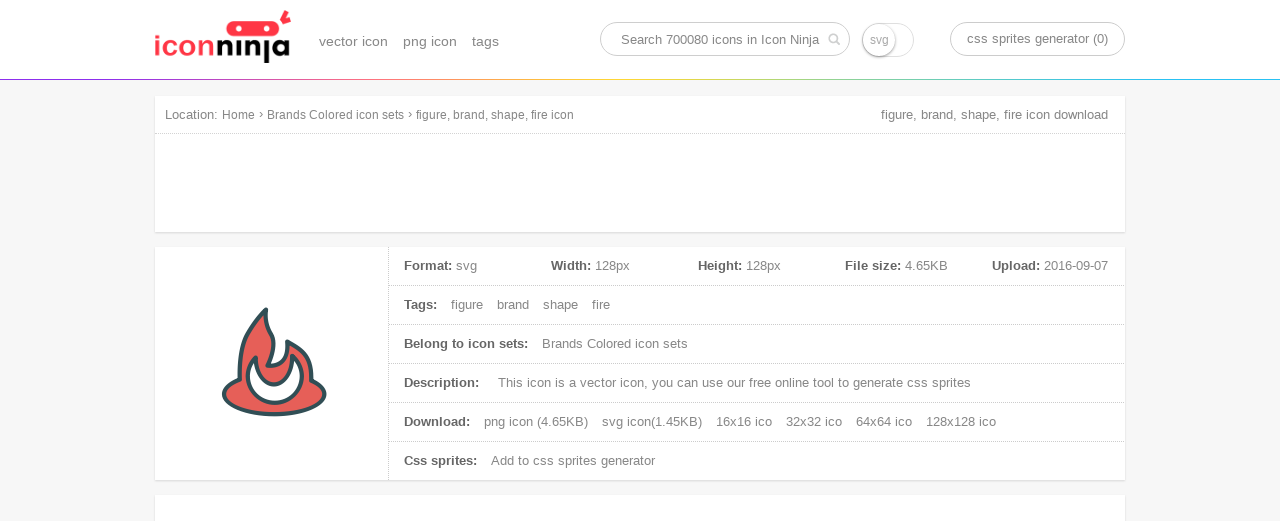

--- FILE ---
content_type: text/html; charset=UTF-8
request_url: https://www.iconninja.com/figure-brand-shape-fire-icon-4996
body_size: 8816
content:
<!doctype html>
<html lang="en">
<head>
    <meta charset="utf-8">
    <meta http-equiv="X-UA-Compatible" content="IE=edge,chrome=1" />
    <meta name="viewport" content="width=device-width, initial-scale=1.0, maximum-scale=1.0, user-scalable=0" />
    <link rel="dns-prefetch" href="https://cdnjs.cloudflare.com">
    <title>figure, brand, shape, fire icon | Brands Colored icon sets | Icon Ninja</title>
        <meta name="keywords" content="figure icon, brand icon, shape icon, fire icon, vector icon, svg icon"/>    <meta name="description" content="This icon is a vector icon, belong to Brands Colored icon sets. Its width is 128px, height is 128px, and its file size is 4.65KB, Uploaded at 2016-09-07"/>            <link rel="shortcut icon" href="https://www.iconninja.com/public/css/favicon.ico" type="image/x-icon" />
    <link href="https://www.iconninja.com/public/css/base.css?20180222" rel="stylesheet"/>
    <meta name="theme-color" content="#ffffff">
    <script data-ad-client="ca-pub-2606419576769320" async src="https://pagead2.googlesyndication.com/pagead/js/adsbygoogle.js"></script>
</head>
<body itemscope itemtype="http://schema.org/ItemPage">
    <script>
        (function(i,s,o,g,r,a,m){i['GoogleAnalyticsObject']=r;i[r]=i[r]||function(){
                (i[r].q=i[r].q||[]).push(arguments)},i[r].l=1*new Date();a=s.createElement(o),
            m=s.getElementsByTagName(o)[0];a.async=1;a.src=g;m.parentNode.insertBefore(a,m)
        })(window,document,'script','https://www.google-analytics.com/analytics.js','ga');

        ga('create', 'UA-68216682-8', 'auto');
        ga('send', 'pageview');

    </script>
    <header role="banner" itemscope itemtype="http://schema.org/WPHeader" class="header">
        <div id="logo_inner">
            <a href="https://www.iconninja.com">
                <img alt="Icon Ninja logo" src="https://www.iconninja.com/public/css/logo.png"/>
            </a>
        </div>
        <nav role="navigation" itemscope itemtype="http://schema.org/SiteNavigationElement" id="navi">
            <ul>
                <li itemprop="name">
                    <a itemprop="url" href="https://www.iconninja.com/vector-icon">vector icon</a>
                </li>
                <li itemprop="name">
                    <a itemprop="url" href="https://www.iconninja.com/png-icon">png icon</a>
                </li>
                <li itemprop="name">
                    <a itemprop="url" href="https://www.iconninja.com/tag">tags</a>
                </li>
            </ul>
        </nav>
        <div itemscope itemtype="http://schema.org/WebSite" id="search_inner">
            <link itemprop="url" href="https://www.iconninja.com"/>
            <form itemprop="potentialAction" itemscope itemtype="http://schema.org/SearchAction" id="portal_search" onsubmit="return false;">
                <meta itemprop="target" content="https://www.iconninja.com/tag/{query}"/>
                <input placeholder="Search 700080 icons in Icon Ninja" itemprop="query-input" type="text" name="query" id="search_inner_input"/>
                <input type="checkbox" name="isSvg" id="isSvg" title="only show svg icons"/>
                <input type="submit" value="" id="search_inner_sub"/>
            </form>
        </div>
        <a id="sprite" href="https://www.iconninja.com/css-sprites-generator" target="_blank">css sprites generator (0)</a>
    </header>
    <main role="main" class="group">
        <section class="shadow" id="breadcrumb">
            <span id="breadcrumb_title">Location:</span>
            <ol itemprop="breadcrumb" itemscope itemtype="http://schema.org/BreadcrumbList">
                <li itemprop="itemListElement" itemscope="" itemtype="http://schema.org/ListItem">
                    <a itemprop="item" rel="home" href="https://www.iconninja.com"><span itemprop="name">Home</span></a>
                    <meta itemprop="position" content="1">
                </li>
                 › <li itemprop="itemListElement" itemscope itemtype="http://schema.org/ListItem"><a itemprop="item" href="https://www.iconninja.com/brands-colored-icon-sets-188" ><span itemprop="name" class="overflow">Brands Colored icon sets</span></a><meta itemprop="position" content="2" /></li> › <li itemprop="itemListElement" itemscope itemtype="http://schema.org/ListItem"><a itemprop="item" href="https://www.iconninja.com/figure-brand-shape-fire-icon-4996" ><span itemprop="name" class="overflow">figure, brand, shape, fire icon</span></a><meta itemprop="position" content="3" /></li>            </ol>
            <div class="breadcrumb_ad">
                <!-- iconninja_common -->
                <ins class="adsbygoogle"
                     style="display:inline-block;width:970px;height:90px"
                     data-ad-client="ca-pub-2606419576769320"
                     data-ad-slot="7958611895"></ins>
                <script>
                    (adsbygoogle = window.adsbygoogle || []).push({});
                </script>
            </div>
        </section>
    <section id="left_part">
        <h1>figure, brand, shape, fire icon download</h1>
        <section itemscope itemprop="primaryImageOfPage" itemtype="http://schema.org/ImageObject" class="shadow wrapper detail_top">
            <div class="cover left">
                <img itemprop="url" src="https://www.iconninja.com/files/197/403/810/figure-brand-shape-fire-icon.png" alt="figure, brand, shape, fire icon" id="main_icon"/>
                <meta itemprop="name" content="figure, brand, shape, fire icon"/>
                <meta itemprop="keywords" content="figure icon, brand icon, shape icon, fire icon, vector icon, svg icon"/>
                <meta itemprop="fileFormat" content="png"/>
            </div>
            <div class="detail_top_right left">
                <ul class="icon_info">
                    <li id="icon_detail">
                        <dl>
                            <dt>Format:</dt>
                            <dd>svg</dd>
                        </dl>
                        <dl>
                            <dt>Width:</dt>
                            <dd itemprop="width">128px</dd>
                        </dl>
                        <dl>
                            <dt>Height:</dt>
                            <dd itemprop="height">128px</dd>
                        </dl>
                        <dl>
                            <dt>File size:</dt>
                            <dd itemprop="contentSize">4.65KB</dd>
                        </dl>
                        <dl>
                            <dt>Upload:</dt>
                            <dd><time itemprop="dateCreated">2016-09-07</time></dd>
                        </dl>
                    </li>
                    <li>
                        <span>Tags:</span>
                                                    <a href="https://www.iconninja.com/tag/figure-icon" rel="tag">figure</a>
                                                        <a href="https://www.iconninja.com/tag/brand-icon" rel="tag">brand</a>
                                                        <a href="https://www.iconninja.com/tag/shape-icon" rel="tag">shape</a>
                                                        <a href="https://www.iconninja.com/tag/fire-icon" rel="tag">fire</a>
                                                </li>
                    <li>
                        <span>Belong to icon sets:</span>
                        <a itemprop="isPartOf" href="https://www.iconninja.com/brands-colored-icon-sets-188">
                            Brands Colored icon sets                        </a>
                    </li>
                    <li>
                        <span>Description:</span>
                        <p itemprop="description">
                            This icon is a <em>vector icon</em>, you can use our free online tool to generate css sprites
                        </p>
                    </li>
                    <li>
                        <span>Download:</span>
                        <a download="figure, brand, shape, fire png icon" href="https://www.iconninja.com/files/197/403/810/figure-brand-shape-fire-icon.png">
                            png icon (4.65KB)
                        </a>
                                                    <a download="figure, brand, shape, fire svg icon" href="https://www.iconninja.com/files/390/648/23/figure-brand-shape-fire-icon.svg">
                                svg icon(1.45KB)
                            </a>
                                                                            <a href="https://www.iconninja.com/ico/16/figure-brand-shape-fire-4996.ico" target="_blank">16x16 ico</a>
                                                                            <a href="https://www.iconninja.com/ico/32/figure-brand-shape-fire-4996.ico" target="_blank">32x32 ico</a>
                                                                            <a href="https://www.iconninja.com/ico/64/figure-brand-shape-fire-4996.ico" target="_blank">64x64 ico</a>
                                                                            <a href="https://www.iconninja.com/ico/128/figure-brand-shape-fire-4996.ico" target="_blank">128x128 ico</a>
                                            </li>
                    <li>
                        <span>Css sprites:</span>
                        <a id="add_css_sprites">Add to css sprites generator</a>
                        <input type="hidden" value="4996"/>
                    </li>
                </ul>
            </div>
        </section>
		<br>
		<div class="shadow wrapper">
					<ins class="adsbygoogle"
						 style="display:block"
						 data-ad-format="autorelaxed"
						 data-ad-client="ca-pub-2606419576769320"
						 data-ad-slot="9583234763"></ins>
					<script>
						(adsbygoogle = window.adsbygoogle || []).push({});
					</script>
				</div>
        <section class="shadow wrapper px15">
            <header class="wrapper_header">
                <h2 class="left">Download common sizes of this icon</h2>
            </header>
            <ul class="icon_list" id="icon_resize"></ul>
            <input type="hidden" value="128" id="width"/>
            <input type="hidden" value="128" id="height"/>
            <canvas id="canvas" class="none"></canvas>
            <span class="clear"></span>
        </section>

        <section class="shadow wrapper px15" id="icons_section">
            <header class="wrapper_header">
                <h2 class="left">These icons also belongs to icon sets "Brands Colored"</h2>
            </header>
            <ul class="icon_list" id="hover">
                <li style="width:300px;height:600px;float:left;margin: 20px 11px;">
        <ins class="adsbygoogle" style="display:inline-block;width:300px;height:600px" data-ad-client="ca-pub-2606419576769320" data-ad-slot="3744226290"></ins>
        <script>(adsbygoogle = window.adsbygoogle || []).push({});</script>
						</li>                    <li class="icon_items">
                        <div class="icon_cover">
                            <ul class="pngsvg">
                                <li><a title="download png file of this icon" download="note, shape, circle, music, brand icon" href="https://www.iconninja.com/files/260/526/353/note-shape-circle-music-brand-icon.png">PNG</a></li>
                                <li><a title="download svg file of this icon" download="note, shape, circle, music, brand icon" href="https://www.iconninja.com/files/417/936/15/note-shape-circle-music-brand-icon.svg">SVG</a></li>
                            </ul>
                            <div class="add_png">
                                <span>add to css sprites</span>
                                <input type="hidden" class="icon_val" value="4950"/>
                            </div>
                            <a itemprop="relatedLink" class="add_fonts" title="note, shape, circle, music, brand" href="https://www.iconninja.com/note-shape-circle-music-brand-icon-4950">view icon detail</a>
                        </div>
                        <figure>
                            <div>
                                <img alt="note, shape, circle, music, brand icon" src="https://www.iconninja.com/files/260/526/353/note-shape-circle-music-brand-icon.png"/>
                            </div>
                            <figcaption title="note, shape, circle, music, brand icon" class="overflow">note, shape, circle, music, brand icon</figcaption>
                        </figure>
                    </li>
                                    <li class="icon_items">
                        <div class="icon_cover">
                            <ul class="pngsvg">
                                <li><a title="download png file of this icon" download="utorrent, brand, miu, torrent, software icon" href="https://www.iconninja.com/files/374/911/707/utorrent-brand-miu-torrent-software-icon.png">PNG</a></li>
                                <li><a title="download svg file of this icon" download="utorrent, brand, miu, torrent, software icon" href="https://www.iconninja.com/files/832/862/520/utorrent-brand-miu-torrent-software-icon.svg">SVG</a></li>
                            </ul>
                            <div class="add_png">
                                <span>add to css sprites</span>
                                <input type="hidden" class="icon_val" value="4951"/>
                            </div>
                            <a itemprop="relatedLink" class="add_fonts" title="utorrent, brand, miu, torrent, software" href="https://www.iconninja.com/utorrent-brand-miu-torrent-software-icon-4951">view icon detail</a>
                        </div>
                        <figure>
                            <div>
                                <img alt="utorrent, brand, miu, torrent, software icon" src="https://www.iconninja.com/files/374/911/707/utorrent-brand-miu-torrent-software-icon.png"/>
                            </div>
                            <figcaption title="utorrent, brand, miu, torrent, software icon" class="overflow">utorrent, brand, miu, torrent, software icon</figcaption>
                        </figure>
                    </li>
                                    <li class="icon_items">
                        <div class="icon_cover">
                            <ul class="pngsvg">
                                <li><a title="download png file of this icon" download="plant, brand, leaf, nature, forest icon" href="https://www.iconninja.com/files/710/225/90/plant-brand-leaf-nature-forest-icon.png">PNG</a></li>
                                <li><a title="download svg file of this icon" download="plant, brand, leaf, nature, forest icon" href="https://www.iconninja.com/files/191/429/306/plant-brand-leaf-nature-forest-icon.svg">SVG</a></li>
                            </ul>
                            <div class="add_png">
                                <span>add to css sprites</span>
                                <input type="hidden" class="icon_val" value="4952"/>
                            </div>
                            <a itemprop="relatedLink" class="add_fonts" title="plant, brand, leaf, nature, forest" href="https://www.iconninja.com/plant-brand-leaf-nature-forest-icon-4952">view icon detail</a>
                        </div>
                        <figure>
                            <div>
                                <img alt="plant, brand, leaf, nature, forest icon" src="https://www.iconninja.com/files/710/225/90/plant-brand-leaf-nature-forest-icon.png"/>
                            </div>
                            <figcaption title="plant, brand, leaf, nature, forest icon" class="overflow">plant, brand, leaf, nature, forest icon</figcaption>
                        </figure>
                    </li>
                                    <li class="icon_items">
                        <div class="icon_cover">
                            <ul class="pngsvg">
                                <li><a title="download png file of this icon" download="windows, shape, square, brand icon" href="https://www.iconninja.com/files/500/265/188/windows-shape-square-brand-icon.png">PNG</a></li>
                                <li><a title="download svg file of this icon" download="windows, shape, square, brand icon" href="https://www.iconninja.com/files/64/543/816/windows-shape-square-brand-icon.svg">SVG</a></li>
                            </ul>
                            <div class="add_png">
                                <span>add to css sprites</span>
                                <input type="hidden" class="icon_val" value="4953"/>
                            </div>
                            <a itemprop="relatedLink" class="add_fonts" title="windows, shape, square, brand" href="https://www.iconninja.com/windows-shape-square-brand-icon-4953">view icon detail</a>
                        </div>
                        <figure>
                            <div>
                                <img alt="windows, shape, square, brand icon" src="https://www.iconninja.com/files/500/265/188/windows-shape-square-brand-icon.png"/>
                            </div>
                            <figcaption title="windows, shape, square, brand icon" class="overflow">windows, shape, square, brand icon</figcaption>
                        </figure>
                    </li>
                                    <li class="icon_items">
                        <div class="icon_cover">
                            <ul class="pngsvg">
                                <li><a title="download png file of this icon" download="media, triangle, play, shape icon" href="https://www.iconninja.com/files/922/432/981/media-triangle-play-shape-icon.png">PNG</a></li>
                                <li><a title="download svg file of this icon" download="media, triangle, play, shape icon" href="https://www.iconninja.com/files/494/108/882/media-triangle-play-shape-icon.svg">SVG</a></li>
                            </ul>
                            <div class="add_png">
                                <span>add to css sprites</span>
                                <input type="hidden" class="icon_val" value="4954"/>
                            </div>
                            <a itemprop="relatedLink" class="add_fonts" title="media, triangle, play, shape" href="https://www.iconninja.com/media-triangle-play-shape-icon-4954">view icon detail</a>
                        </div>
                        <figure>
                            <div>
                                <img alt="media, triangle, play, shape icon" src="https://www.iconninja.com/files/922/432/981/media-triangle-play-shape-icon.png"/>
                            </div>
                            <figcaption title="media, triangle, play, shape icon" class="overflow">media, triangle, play, shape icon</figcaption>
                        </figure>
                    </li>
                                    <li class="icon_items">
                        <div class="icon_cover">
                            <ul class="pngsvg">
                                <li><a title="download png file of this icon" download="tree, forest, nature, brand icon" href="https://www.iconninja.com/files/724/944/930/tree-forest-nature-brand-icon.png">PNG</a></li>
                                <li><a title="download svg file of this icon" download="tree, forest, nature, brand icon" href="https://www.iconninja.com/files/508/785/170/tree-forest-nature-brand-icon.svg">SVG</a></li>
                            </ul>
                            <div class="add_png">
                                <span>add to css sprites</span>
                                <input type="hidden" class="icon_val" value="4955"/>
                            </div>
                            <a itemprop="relatedLink" class="add_fonts" title="tree, forest, nature, brand" href="https://www.iconninja.com/tree-forest-nature-brand-icon-4955">view icon detail</a>
                        </div>
                        <figure>
                            <div>
                                <img alt="tree, forest, nature, brand icon" src="https://www.iconninja.com/files/724/944/930/tree-forest-nature-brand-icon.png"/>
                            </div>
                            <figcaption title="tree, forest, nature, brand icon" class="overflow">tree, forest, nature, brand icon</figcaption>
                        </figure>
                    </li>
                                    <li class="icon_items">
                        <div class="icon_cover">
                            <ul class="pngsvg">
                                <li><a title="download png file of this icon" download="shape, circles, connect, network icon" href="https://www.iconninja.com/files/826/229/193/shape-circles-connect-network-icon.png">PNG</a></li>
                                <li><a title="download svg file of this icon" download="shape, circles, connect, network icon" href="https://www.iconninja.com/files/1023/166/372/shape-circles-connect-network-icon.svg">SVG</a></li>
                            </ul>
                            <div class="add_png">
                                <span>add to css sprites</span>
                                <input type="hidden" class="icon_val" value="4956"/>
                            </div>
                            <a itemprop="relatedLink" class="add_fonts" title="shape, circles, connect, network" href="https://www.iconninja.com/shape-circles-connect-network-icon-4956">view icon detail</a>
                        </div>
                        <figure>
                            <div>
                                <img alt="shape, circles, connect, network icon" src="https://www.iconninja.com/files/826/229/193/shape-circles-connect-network-icon.png"/>
                            </div>
                            <figcaption title="shape, circles, connect, network icon" class="overflow">shape, circles, connect, network icon</figcaption>
                        </figure>
                    </li>
                                    <li class="icon_items">
                        <div class="icon_cover">
                            <ul class="pngsvg">
                                <li><a title="download png file of this icon" download="social, play, media, youtube, video icon" href="https://www.iconninja.com/files/776/961/108/social-play-media-youtube-video-icon.png">PNG</a></li>
                                <li><a title="download svg file of this icon" download="social, play, media, youtube, video icon" href="https://www.iconninja.com/files/868/246/482/social-play-media-youtube-video-icon.svg">SVG</a></li>
                            </ul>
                            <div class="add_png">
                                <span>add to css sprites</span>
                                <input type="hidden" class="icon_val" value="4957"/>
                            </div>
                            <a itemprop="relatedLink" class="add_fonts" title="social, play, media, youtube, video" href="https://www.iconninja.com/social-play-media-youtube-video-icon-4957">view icon detail</a>
                        </div>
                        <figure>
                            <div>
                                <img alt="social, play, media, youtube, video icon" src="https://www.iconninja.com/files/776/961/108/social-play-media-youtube-video-icon.png"/>
                            </div>
                            <figcaption title="social, play, media, youtube, video icon" class="overflow">social, play, media, youtube, video icon</figcaption>
                        </figure>
                    </li>
                                    <li class="icon_items">
                        <div class="icon_cover">
                            <ul class="pngsvg">
                                <li><a title="download png file of this icon" download="letter, brand, l, single icon" href="https://www.iconninja.com/files/851/80/871/letter-brand-l-single-icon.png">PNG</a></li>
                                <li><a title="download svg file of this icon" download="letter, brand, l, single icon" href="https://www.iconninja.com/files/178/807/796/letter-brand-l-single-icon.svg">SVG</a></li>
                            </ul>
                            <div class="add_png">
                                <span>add to css sprites</span>
                                <input type="hidden" class="icon_val" value="4958"/>
                            </div>
                            <a itemprop="relatedLink" class="add_fonts" title="letter, brand, l, single" href="https://www.iconninja.com/letter-brand-l-single-icon-4958">view icon detail</a>
                        </div>
                        <figure>
                            <div>
                                <img alt="letter, brand, l, single icon" src="https://www.iconninja.com/files/851/80/871/letter-brand-l-single-icon.png"/>
                            </div>
                            <figcaption title="letter, brand, l, single icon" class="overflow">letter, brand, l, single icon</figcaption>
                        </figure>
                    </li>
                                    <li class="icon_items">
                        <div class="icon_cover">
                            <ul class="pngsvg">
                                <li><a title="download png file of this icon" download="software, windows, os, desktop icon" href="https://www.iconninja.com/files/96/803/623/software-windows-os-desktop-icon.png">PNG</a></li>
                                <li><a title="download svg file of this icon" download="software, windows, os, desktop icon" href="https://www.iconninja.com/files/260/577/82/software-windows-os-desktop-icon.svg">SVG</a></li>
                            </ul>
                            <div class="add_png">
                                <span>add to css sprites</span>
                                <input type="hidden" class="icon_val" value="4959"/>
                            </div>
                            <a itemprop="relatedLink" class="add_fonts" title="software, windows, os, desktop" href="https://www.iconninja.com/software-windows-os-desktop-icon-4959">view icon detail</a>
                        </div>
                        <figure>
                            <div>
                                <img alt="software, windows, os, desktop icon" src="https://www.iconninja.com/files/96/803/623/software-windows-os-desktop-icon.png"/>
                            </div>
                            <figcaption title="software, windows, os, desktop icon" class="overflow">software, windows, os, desktop icon</figcaption>
                        </figure>
                    </li>
                                    <li class="icon_items">
                        <div class="icon_cover">
                            <ul class="pngsvg">
                                <li><a title="download png file of this icon" download="diamond, brand, jewel, stone, precious icon" href="https://www.iconninja.com/files/496/817/255/diamond-brand-jewel-stone-precious-icon.png">PNG</a></li>
                                <li><a title="download svg file of this icon" download="diamond, brand, jewel, stone, precious icon" href="https://www.iconninja.com/files/844/312/884/diamond-brand-jewel-stone-precious-icon.svg">SVG</a></li>
                            </ul>
                            <div class="add_png">
                                <span>add to css sprites</span>
                                <input type="hidden" class="icon_val" value="4960"/>
                            </div>
                            <a itemprop="relatedLink" class="add_fonts" title="diamond, brand, jewel, stone, precious" href="https://www.iconninja.com/diamond-brand-jewel-stone-precious-icon-4960">view icon detail</a>
                        </div>
                        <figure>
                            <div>
                                <img alt="diamond, brand, jewel, stone, precious icon" src="https://www.iconninja.com/files/496/817/255/diamond-brand-jewel-stone-precious-icon.png"/>
                            </div>
                            <figcaption title="diamond, brand, jewel, stone, precious icon" class="overflow">diamond, brand, jewel, stone, precious icon</figcaption>
                        </figure>
                    </li>
                                    <li class="icon_items">
                        <div class="icon_cover">
                            <ul class="pngsvg">
                                <li><a title="download png file of this icon" download="media, facebook, letter, f, social icon" href="https://www.iconninja.com/files/72/764/64/media-facebook-letter-f-social-icon.png">PNG</a></li>
                                <li><a title="download svg file of this icon" download="media, facebook, letter, f, social icon" href="https://www.iconninja.com/files/396/944/11/media-facebook-letter-f-social-icon.svg">SVG</a></li>
                            </ul>
                            <div class="add_png">
                                <span>add to css sprites</span>
                                <input type="hidden" class="icon_val" value="4961"/>
                            </div>
                            <a itemprop="relatedLink" class="add_fonts" title="media, facebook, letter, f, social" href="https://www.iconninja.com/media-facebook-letter-f-social-icon-4961">view icon detail</a>
                        </div>
                        <figure>
                            <div>
                                <img alt="media, facebook, letter, f, social icon" src="https://www.iconninja.com/files/72/764/64/media-facebook-letter-f-social-icon.png"/>
                            </div>
                            <figcaption title="media, facebook, letter, f, social icon" class="overflow">media, facebook, letter, f, social icon</figcaption>
                        </figure>
                    </li>
                                    <li class="icon_items">
                        <div class="icon_cover">
                            <ul class="pngsvg">
                                <li><a title="download png file of this icon" download="p, paypal, letter, brand icon" href="https://www.iconninja.com/files/768/331/704/p-paypal-letter-brand-icon.png">PNG</a></li>
                                <li><a title="download svg file of this icon" download="p, paypal, letter, brand icon" href="https://www.iconninja.com/files/888/318/527/p-paypal-letter-brand-icon.svg">SVG</a></li>
                            </ul>
                            <div class="add_png">
                                <span>add to css sprites</span>
                                <input type="hidden" class="icon_val" value="4962"/>
                            </div>
                            <a itemprop="relatedLink" class="add_fonts" title="p, paypal, letter, brand" href="https://www.iconninja.com/p-paypal-letter-brand-icon-4962">view icon detail</a>
                        </div>
                        <figure>
                            <div>
                                <img alt="p, paypal, letter, brand icon" src="https://www.iconninja.com/files/768/331/704/p-paypal-letter-brand-icon.png"/>
                            </div>
                            <figcaption title="p, paypal, letter, brand icon" class="overflow">p, paypal, letter, brand icon</figcaption>
                        </figure>
                    </li>
                                    <li class="icon_items">
                        <div class="icon_cover">
                            <ul class="pngsvg">
                                <li><a title="download png file of this icon" download="media, twitter, social, animal, bird icon" href="https://www.iconninja.com/files/957/508/983/media-twitter-social-animal-bird-icon.png">PNG</a></li>
                                <li><a title="download svg file of this icon" download="media, twitter, social, animal, bird icon" href="https://www.iconninja.com/files/267/683/832/media-twitter-social-animal-bird-icon.svg">SVG</a></li>
                            </ul>
                            <div class="add_png">
                                <span>add to css sprites</span>
                                <input type="hidden" class="icon_val" value="4963"/>
                            </div>
                            <a itemprop="relatedLink" class="add_fonts" title="media, twitter, social, animal, bird" href="https://www.iconninja.com/media-twitter-social-animal-bird-icon-4963">view icon detail</a>
                        </div>
                        <figure>
                            <div>
                                <img alt="media, twitter, social, animal, bird icon" src="https://www.iconninja.com/files/957/508/983/media-twitter-social-animal-bird-icon.png"/>
                            </div>
                            <figcaption title="media, twitter, social, animal, bird icon" class="overflow">media, twitter, social, animal, bird icon</figcaption>
                        </figure>
                    </li>
                                    <li class="icon_items">
                        <div class="icon_cover">
                            <ul class="pngsvg">
                                <li><a title="download png file of this icon" download="figure, engine, steam, brand icon" href="https://www.iconninja.com/files/392/695/829/figure-engine-steam-brand-icon.png">PNG</a></li>
                                <li><a title="download svg file of this icon" download="figure, engine, steam, brand icon" href="https://www.iconninja.com/files/867/249/151/figure-engine-steam-brand-icon.svg">SVG</a></li>
                            </ul>
                            <div class="add_png">
                                <span>add to css sprites</span>
                                <input type="hidden" class="icon_val" value="4964"/>
                            </div>
                            <a itemprop="relatedLink" class="add_fonts" title="figure, engine, steam, brand" href="https://www.iconninja.com/figure-engine-steam-brand-icon-4964">view icon detail</a>
                        </div>
                        <figure>
                            <div>
                                <img alt="figure, engine, steam, brand icon" src="https://www.iconninja.com/files/392/695/829/figure-engine-steam-brand-icon.png"/>
                            </div>
                            <figcaption title="figure, engine, steam, brand icon" class="overflow">figure, engine, steam, brand icon</figcaption>
                        </figure>
                    </li>
                                    <li class="icon_items">
                        <div class="icon_cover">
                            <ul class="pngsvg">
                                <li><a title="download png file of this icon" download="shape, whatsapp, phone, circle, brand icon" href="https://www.iconninja.com/files/79/849/170/shape-whatsapp-phone-circle-brand-icon.png">PNG</a></li>
                                <li><a title="download svg file of this icon" download="shape, whatsapp, phone, circle, brand icon" href="https://www.iconninja.com/files/227/34/327/shape-whatsapp-phone-circle-brand-icon.svg">SVG</a></li>
                            </ul>
                            <div class="add_png">
                                <span>add to css sprites</span>
                                <input type="hidden" class="icon_val" value="4965"/>
                            </div>
                            <a itemprop="relatedLink" class="add_fonts" title="shape, whatsapp, phone, circle, brand" href="https://www.iconninja.com/shape-whatsapp-phone-circle-brand-icon-4965">view icon detail</a>
                        </div>
                        <figure>
                            <div>
                                <img alt="shape, whatsapp, phone, circle, brand icon" src="https://www.iconninja.com/files/79/849/170/shape-whatsapp-phone-circle-brand-icon.png"/>
                            </div>
                            <figcaption title="shape, whatsapp, phone, circle, brand icon" class="overflow">shape, whatsapp, phone, circle, brand icon</figcaption>
                        </figure>
                    </li>
                                    <li class="icon_items">
                        <div class="icon_cover">
                            <ul class="pngsvg">
                                <li><a title="download png file of this icon" download="triangle, shape, arrow, polygon icon" href="https://www.iconninja.com/files/826/667/817/triangle-shape-arrow-polygon-icon.png">PNG</a></li>
                                <li><a title="download svg file of this icon" download="triangle, shape, arrow, polygon icon" href="https://www.iconninja.com/files/406/917/213/triangle-shape-arrow-polygon-icon.svg">SVG</a></li>
                            </ul>
                            <div class="add_png">
                                <span>add to css sprites</span>
                                <input type="hidden" class="icon_val" value="4966"/>
                            </div>
                            <a itemprop="relatedLink" class="add_fonts" title="triangle, shape, arrow, polygon" href="https://www.iconninja.com/triangle-shape-arrow-polygon-icon-4966">view icon detail</a>
                        </div>
                        <figure>
                            <div>
                                <img alt="triangle, shape, arrow, polygon icon" src="https://www.iconninja.com/files/826/667/817/triangle-shape-arrow-polygon-icon.png"/>
                            </div>
                            <figcaption title="triangle, shape, arrow, polygon icon" class="overflow">triangle, shape, arrow, polygon icon</figcaption>
                        </figure>
                    </li>
                                    <li class="icon_items">
                        <div class="icon_cover">
                            <ul class="pngsvg">
                                <li><a title="download png file of this icon" download="shape, brand, circle, triangle icon" href="https://www.iconninja.com/files/798/386/453/shape-brand-circle-triangle-icon.png">PNG</a></li>
                                <li><a title="download svg file of this icon" download="shape, brand, circle, triangle icon" href="https://www.iconninja.com/files/724/369/183/shape-brand-circle-triangle-icon.svg">SVG</a></li>
                            </ul>
                            <div class="add_png">
                                <span>add to css sprites</span>
                                <input type="hidden" class="icon_val" value="4967"/>
                            </div>
                            <a itemprop="relatedLink" class="add_fonts" title="shape, brand, circle, triangle" href="https://www.iconninja.com/shape-brand-circle-triangle-icon-4967">view icon detail</a>
                        </div>
                        <figure>
                            <div>
                                <img alt="shape, brand, circle, triangle icon" src="https://www.iconninja.com/files/798/386/453/shape-brand-circle-triangle-icon.png"/>
                            </div>
                            <figcaption title="shape, brand, circle, triangle icon" class="overflow">shape, brand, circle, triangle icon</figcaption>
                        </figure>
                    </li>
                                    <li class="icon_items">
                        <div class="icon_cover">
                            <ul class="pngsvg">
                                <li><a title="download png file of this icon" download="social, photo, camera, media, instagram icon" href="https://www.iconninja.com/files/731/42/352/social-photo-camera-media-instagram-icon.png">PNG</a></li>
                                <li><a title="download svg file of this icon" download="social, photo, camera, media, instagram icon" href="https://www.iconninja.com/files/890/192/940/social-photo-camera-media-instagram-icon.svg">SVG</a></li>
                            </ul>
                            <div class="add_png">
                                <span>add to css sprites</span>
                                <input type="hidden" class="icon_val" value="4968"/>
                            </div>
                            <a itemprop="relatedLink" class="add_fonts" title="social, photo, camera, media, instagram" href="https://www.iconninja.com/social-photo-camera-media-instagram-icon-4968">view icon detail</a>
                        </div>
                        <figure>
                            <div>
                                <img alt="social, photo, camera, media, instagram icon" src="https://www.iconninja.com/files/731/42/352/social-photo-camera-media-instagram-icon.png"/>
                            </div>
                            <figcaption title="social, photo, camera, media, instagram icon" class="overflow">social, photo, camera, media, instagram icon</figcaption>
                        </figure>
                    </li>
                                    <li class="icon_items">
                        <div class="icon_cover">
                            <ul class="pngsvg">
                                <li><a title="download png file of this icon" download="paper, book, shape, brand icon" href="https://www.iconninja.com/files/590/770/425/paper-book-shape-brand-icon.png">PNG</a></li>
                                <li><a title="download svg file of this icon" download="paper, book, shape, brand icon" href="https://www.iconninja.com/files/86/605/245/paper-book-shape-brand-icon.svg">SVG</a></li>
                            </ul>
                            <div class="add_png">
                                <span>add to css sprites</span>
                                <input type="hidden" class="icon_val" value="4969"/>
                            </div>
                            <a itemprop="relatedLink" class="add_fonts" title="paper, book, shape, brand" href="https://www.iconninja.com/paper-book-shape-brand-icon-4969">view icon detail</a>
                        </div>
                        <figure>
                            <div>
                                <img alt="paper, book, shape, brand icon" src="https://www.iconninja.com/files/590/770/425/paper-book-shape-brand-icon.png"/>
                            </div>
                            <figcaption title="paper, book, shape, brand icon" class="overflow">paper, book, shape, brand icon</figcaption>
                        </figure>
                    </li>
                                    <li class="icon_items">
                        <div class="icon_cover">
                            <ul class="pngsvg">
                                <li><a title="download png file of this icon" download="phone, brand, bubble, viber icon" href="https://www.iconninja.com/files/311/967/709/phone-brand-bubble-viber-icon.png">PNG</a></li>
                                <li><a title="download svg file of this icon" download="phone, brand, bubble, viber icon" href="https://www.iconninja.com/files/41/745/205/phone-brand-bubble-viber-icon.svg">SVG</a></li>
                            </ul>
                            <div class="add_png">
                                <span>add to css sprites</span>
                                <input type="hidden" class="icon_val" value="4970"/>
                            </div>
                            <a itemprop="relatedLink" class="add_fonts" title="phone, brand, bubble, viber" href="https://www.iconninja.com/phone-brand-bubble-viber-icon-4970">view icon detail</a>
                        </div>
                        <figure>
                            <div>
                                <img alt="phone, brand, bubble, viber icon" src="https://www.iconninja.com/files/311/967/709/phone-brand-bubble-viber-icon.png"/>
                            </div>
                            <figcaption title="phone, brand, bubble, viber icon" class="overflow">phone, brand, bubble, viber icon</figcaption>
                        </figure>
                    </li>
                                    <li class="icon_items">
                        <div class="icon_cover">
                            <ul class="pngsvg">
                                <li><a title="download png file of this icon" download="brand, square, star, banner icon" href="https://www.iconninja.com/files/540/795/796/brand-square-star-banner-icon.png">PNG</a></li>
                                <li><a title="download svg file of this icon" download="brand, square, star, banner icon" href="https://www.iconninja.com/files/684/750/459/brand-square-star-banner-icon.svg">SVG</a></li>
                            </ul>
                            <div class="add_png">
                                <span>add to css sprites</span>
                                <input type="hidden" class="icon_val" value="4971"/>
                            </div>
                            <a itemprop="relatedLink" class="add_fonts" title="brand, square, star, banner" href="https://www.iconninja.com/brand-square-star-banner-icon-4971">view icon detail</a>
                        </div>
                        <figure>
                            <div>
                                <img alt="brand, square, star, banner icon" src="https://www.iconninja.com/files/540/795/796/brand-square-star-banner-icon.png"/>
                            </div>
                            <figcaption title="brand, square, star, banner icon" class="overflow">brand, square, star, banner icon</figcaption>
                        </figure>
                    </li>
                                    <li class="icon_items">
                        <div class="icon_cover">
                            <ul class="pngsvg">
                                <li><a title="download png file of this icon" download="graph, signal, stick, brand icon" href="https://www.iconninja.com/files/440/840/885/graph-signal-stick-brand-icon.png">PNG</a></li>
                                <li><a title="download svg file of this icon" download="graph, signal, stick, brand icon" href="https://www.iconninja.com/files/195/391/764/graph-signal-stick-brand-icon.svg">SVG</a></li>
                            </ul>
                            <div class="add_png">
                                <span>add to css sprites</span>
                                <input type="hidden" class="icon_val" value="4972"/>
                            </div>
                            <a itemprop="relatedLink" class="add_fonts" title="graph, signal, stick, brand" href="https://www.iconninja.com/graph-signal-stick-brand-icon-4972">view icon detail</a>
                        </div>
                        <figure>
                            <div>
                                <img alt="graph, signal, stick, brand icon" src="https://www.iconninja.com/files/440/840/885/graph-signal-stick-brand-icon.png"/>
                            </div>
                            <figcaption title="graph, signal, stick, brand icon" class="overflow">graph, signal, stick, brand icon</figcaption>
                        </figure>
                    </li>
                                    <li class="icon_items">
                        <div class="icon_cover">
                            <ul class="pngsvg">
                                <li><a title="download png file of this icon" download="figure, android, robot, brand, avatar icon" href="https://www.iconninja.com/files/199/949/216/figure-android-robot-brand-avatar-icon.png">PNG</a></li>
                                <li><a title="download svg file of this icon" download="figure, android, robot, brand, avatar icon" href="https://www.iconninja.com/files/476/470/327/figure-android-robot-brand-avatar-icon.svg">SVG</a></li>
                            </ul>
                            <div class="add_png">
                                <span>add to css sprites</span>
                                <input type="hidden" class="icon_val" value="4973"/>
                            </div>
                            <a itemprop="relatedLink" class="add_fonts" title="figure, android, robot, brand, avatar" href="https://www.iconninja.com/figure-android-robot-brand-avatar-icon-4973">view icon detail</a>
                        </div>
                        <figure>
                            <div>
                                <img alt="figure, android, robot, brand, avatar icon" src="https://www.iconninja.com/files/199/949/216/figure-android-robot-brand-avatar-icon.png"/>
                            </div>
                            <figcaption title="figure, android, robot, brand, avatar icon" class="overflow">figure, android, robot, brand, avatar icon</figcaption>
                        </figure>
                    </li>
                                    <li class="icon_items">
                        <div class="icon_cover">
                            <ul class="pngsvg">
                                <li><a title="download png file of this icon" download="brand, social, media, single, letter, q icon" href="https://www.iconninja.com/files/234/140/59/brand-social-media-single-letter-q-icon.png">PNG</a></li>
                                <li><a title="download svg file of this icon" download="brand, social, media, single, letter, q icon" href="https://www.iconninja.com/files/697/953/285/brand-social-media-single-letter-q-icon.svg">SVG</a></li>
                            </ul>
                            <div class="add_png">
                                <span>add to css sprites</span>
                                <input type="hidden" class="icon_val" value="4974"/>
                            </div>
                            <a itemprop="relatedLink" class="add_fonts" title="brand, social, media, single, letter, q" href="https://www.iconninja.com/brand-social-media-single-letter-q-icon-4974">view icon detail</a>
                        </div>
                        <figure>
                            <div>
                                <img alt="brand, social, media, single, letter, q icon" src="https://www.iconninja.com/files/234/140/59/brand-social-media-single-letter-q-icon.png"/>
                            </div>
                            <figcaption title="brand, social, media, single, letter, q icon" class="overflow">brand, social, media, single, letter, q icon</figcaption>
                        </figure>
                    </li>
                                    <li class="icon_items">
                        <div class="icon_cover">
                            <ul class="pngsvg">
                                <li><a title="download png file of this icon" download="brand, connect, square, shape icon" href="https://www.iconninja.com/files/801/987/711/brand-connect-square-shape-icon.png">PNG</a></li>
                                <li><a title="download svg file of this icon" download="brand, connect, square, shape icon" href="https://www.iconninja.com/files/468/813/216/brand-connect-square-shape-icon.svg">SVG</a></li>
                            </ul>
                            <div class="add_png">
                                <span>add to css sprites</span>
                                <input type="hidden" class="icon_val" value="4975"/>
                            </div>
                            <a itemprop="relatedLink" class="add_fonts" title="brand, connect, square, shape" href="https://www.iconninja.com/brand-connect-square-shape-icon-4975">view icon detail</a>
                        </div>
                        <figure>
                            <div>
                                <img alt="brand, connect, square, shape icon" src="https://www.iconninja.com/files/801/987/711/brand-connect-square-shape-icon.png"/>
                            </div>
                            <figcaption title="brand, connect, square, shape icon" class="overflow">brand, connect, square, shape icon</figcaption>
                        </figure>
                    </li>
                                    <li class="icon_items">
                        <div class="icon_cover">
                            <ul class="pngsvg">
                                <li><a title="download png file of this icon" download="shape, figure, brand, arrow icon" href="https://www.iconninja.com/files/559/1002/495/shape-figure-brand-arrow-icon.png">PNG</a></li>
                                <li><a title="download svg file of this icon" download="shape, figure, brand, arrow icon" href="https://www.iconninja.com/files/72/249/114/shape-figure-brand-arrow-icon.svg">SVG</a></li>
                            </ul>
                            <div class="add_png">
                                <span>add to css sprites</span>
                                <input type="hidden" class="icon_val" value="4976"/>
                            </div>
                            <a itemprop="relatedLink" class="add_fonts" title="shape, figure, brand, arrow" href="https://www.iconninja.com/shape-figure-brand-arrow-icon-4976">view icon detail</a>
                        </div>
                        <figure>
                            <div>
                                <img alt="shape, figure, brand, arrow icon" src="https://www.iconninja.com/files/559/1002/495/shape-figure-brand-arrow-icon.png"/>
                            </div>
                            <figcaption title="shape, figure, brand, arrow icon" class="overflow">shape, figure, brand, arrow icon</figcaption>
                        </figure>
                    </li>
                                    <li class="icon_items">
                        <div class="icon_cover">
                            <ul class="pngsvg">
                                <li><a title="download png file of this icon" download="social, letter, t, twitter, media icon" href="https://www.iconninja.com/files/823/872/41/social-letter-t-twitter-media-icon.png">PNG</a></li>
                                <li><a title="download svg file of this icon" download="social, letter, t, twitter, media icon" href="https://www.iconninja.com/files/706/517/281/social-letter-t-twitter-media-icon.svg">SVG</a></li>
                            </ul>
                            <div class="add_png">
                                <span>add to css sprites</span>
                                <input type="hidden" class="icon_val" value="4977"/>
                            </div>
                            <a itemprop="relatedLink" class="add_fonts" title="social, letter, t, twitter, media" href="https://www.iconninja.com/social-letter-t-twitter-media-icon-4977">view icon detail</a>
                        </div>
                        <figure>
                            <div>
                                <img alt="social, letter, t, twitter, media icon" src="https://www.iconninja.com/files/823/872/41/social-letter-t-twitter-media-icon.png"/>
                            </div>
                            <figcaption title="social, letter, t, twitter, media icon" class="overflow">social, letter, t, twitter, media icon</figcaption>
                        </figure>
                    </li>
                                    <li class="icon_items">
                        <div class="icon_cover">
                            <ul class="pngsvg">
                                <li><a title="download png file of this icon" download="avatar, finder, mac, face, os icon" href="https://www.iconninja.com/files/768/748/36/avatar-finder-mac-face-os-icon.png">PNG</a></li>
                                <li><a title="download svg file of this icon" download="avatar, finder, mac, face, os icon" href="https://www.iconninja.com/files/5/682/352/avatar-finder-mac-face-os-icon.svg">SVG</a></li>
                            </ul>
                            <div class="add_png">
                                <span>add to css sprites</span>
                                <input type="hidden" class="icon_val" value="4978"/>
                            </div>
                            <a itemprop="relatedLink" class="add_fonts" title="avatar, finder, mac, face, os" href="https://www.iconninja.com/avatar-finder-mac-face-os-icon-4978">view icon detail</a>
                        </div>
                        <figure>
                            <div>
                                <img alt="avatar, finder, mac, face, os icon" src="https://www.iconninja.com/files/768/748/36/avatar-finder-mac-face-os-icon.png"/>
                            </div>
                            <figcaption title="avatar, finder, mac, face, os icon" class="overflow">avatar, finder, mac, face, os icon</figcaption>
                        </figure>
                    </li>
                                <li class="icon_items">
                    <a href="https://www.iconninja.com/brands-colored-icon-sets-188" class="icon_view_all">View All</a>
                </li>
            </ul>
            <span class="clear"></span>
                    </section>
                    <section class="shadow wrapper px15" id="icons_section">
                <header class="wrapper_header">
                    <h2 class="left">Related icons of this icon</h2>
                </header>
                <ul class="icon_list" id="hover">
                    <li style="width:300px;height:250px;float:left;margin: 35px 11px;">
            <ins class="adsbygoogle" style="display:inline-block;width:300px;height:250px" data-ad-client="ca-pub-2606419576769320" data-ad-slot="2206045894"></ins>
            <script>(adsbygoogle = window.adsbygoogle || []).push({});</script></li>                        <li class="icon_items">
                            <div class="icon_cover">
                                <ul class="pngsvg">
                                    <li><a title="download png file of this icon" download="shape, figure, brand, fire icon" href="https://www.iconninja.com/files/135/568/865/shape-figure-brand-fire-icon.png">PNG</a></li>
                                    <li><a title="download svg file of this icon" download="shape, figure, brand, fire icon" href="https://www.iconninja.com/files/618/451/715/shape-figure-brand-fire-icon.svg">SVG</a></li>
                                </ul>
                                <div class="add_png">
                                    <span>add to css sprites</span>
                                    <input type="hidden" class="icon_val" value="4765"/>
                                </div>
                                <a itemprop="relatedLink" class="add_fonts" title="shape, figure, brand, fire" href="https://www.iconninja.com/shape-figure-brand-fire-icon-4765">view icon detail</a>
                            </div>
                            <figure>
                                <div>
                                    <img alt="shape, figure, brand, fire icon" src="https://www.iconninja.com/files/135/568/865/shape-figure-brand-fire-icon.png"/>
                                </div>
                                <figcaption title="shape, figure, brand, fire icon" class="overflow">shape, figure, brand, fire icon</figcaption>
                            </figure>
                        </li>
                                            <li class="icon_items">
                            <div class="icon_cover">
                                <ul class="pngsvg">
                                    <li><a title="download png file of this icon" download="figure, brand, shape, fire icon" href="https://www.iconninja.com/files/132/739/813/figure-brand-shape-fire-icon.png">PNG</a></li>
                                    <li><a title="download svg file of this icon" download="figure, brand, shape, fire icon" href="https://www.iconninja.com/files/542/708/894/figure-brand-shape-fire-icon.svg">SVG</a></li>
                                </ul>
                                <div class="add_png">
                                    <span>add to css sprites</span>
                                    <input type="hidden" class="icon_val" value="4847"/>
                                </div>
                                <a itemprop="relatedLink" class="add_fonts" title="figure, brand, shape, fire" href="https://www.iconninja.com/figure-brand-shape-fire-icon-4847">view icon detail</a>
                            </div>
                            <figure>
                                <div>
                                    <img alt="figure, brand, shape, fire icon" src="https://www.iconninja.com/files/132/739/813/figure-brand-shape-fire-icon.png"/>
                                </div>
                                <figcaption title="figure, brand, shape, fire icon" class="overflow">figure, brand, shape, fire icon</figcaption>
                            </figure>
                        </li>
                                            <li class="icon_items">
                            <div class="icon_cover">
                                <ul class="pngsvg">
                                    <li><a title="download png file of this icon" download="figure, fire, shape, brand icon" href="https://www.iconninja.com/files/271/739/628/figure-fire-shape-brand-icon.png">PNG</a></li>
                                    <li><a title="download svg file of this icon" download="figure, fire, shape, brand icon" href="https://www.iconninja.com/files/264/627/662/figure-fire-shape-brand-icon.svg">SVG</a></li>
                                </ul>
                                <div class="add_png">
                                    <span>add to css sprites</span>
                                    <input type="hidden" class="icon_val" value="4925"/>
                                </div>
                                <a itemprop="relatedLink" class="add_fonts" title="figure, fire, shape, brand" href="https://www.iconninja.com/figure-fire-shape-brand-icon-4925">view icon detail</a>
                            </div>
                            <figure>
                                <div>
                                    <img alt="figure, fire, shape, brand icon" src="https://www.iconninja.com/files/271/739/628/figure-fire-shape-brand-icon.png"/>
                                </div>
                                <figcaption title="figure, fire, shape, brand icon" class="overflow">figure, fire, shape, brand icon</figcaption>
                            </figure>
                        </li>
                                            <li class="icon_items">
                            <div class="icon_cover">
                                <ul class="pngsvg">
                                    <li><a title="download png file of this icon" download="figure, shape, brand, square icon" href="https://www.iconninja.com/files/421/439/750/figure-shape-brand-square-icon.png">PNG</a></li>
                                    <li><a title="download svg file of this icon" download="figure, shape, brand, square icon" href="https://www.iconninja.com/files/543/838/575/figure-shape-brand-square-icon.svg">SVG</a></li>
                                </ul>
                                <div class="add_png">
                                    <span>add to css sprites</span>
                                    <input type="hidden" class="icon_val" value="4776"/>
                                </div>
                                <a itemprop="relatedLink" class="add_fonts" title="figure, shape, brand, square" href="https://www.iconninja.com/figure-shape-brand-square-icon-4776">view icon detail</a>
                            </div>
                            <figure>
                                <div>
                                    <img alt="figure, shape, brand, square icon" src="https://www.iconninja.com/files/421/439/750/figure-shape-brand-square-icon.png"/>
                                </div>
                                <figcaption title="figure, shape, brand, square icon" class="overflow">figure, shape, brand, square icon</figcaption>
                            </figure>
                        </li>
                                            <li class="icon_items">
                            <div class="icon_cover">
                                <ul class="pngsvg">
                                    <li><a title="download png file of this icon" download="figure, brand, arrow, shape icon" href="https://www.iconninja.com/files/730/860/976/figure-brand-arrow-shape-icon.png">PNG</a></li>
                                    <li><a title="download svg file of this icon" download="figure, brand, arrow, shape icon" href="https://www.iconninja.com/files/53/674/545/figure-brand-arrow-shape-icon.svg">SVG</a></li>
                                </ul>
                                <div class="add_png">
                                    <span>add to css sprites</span>
                                    <input type="hidden" class="icon_val" value="4777"/>
                                </div>
                                <a itemprop="relatedLink" class="add_fonts" title="figure, brand, arrow, shape" href="https://www.iconninja.com/figure-brand-arrow-shape-icon-4777">view icon detail</a>
                            </div>
                            <figure>
                                <div>
                                    <img alt="figure, brand, arrow, shape icon" src="https://www.iconninja.com/files/730/860/976/figure-brand-arrow-shape-icon.png"/>
                                </div>
                                <figcaption title="figure, brand, arrow, shape icon" class="overflow">figure, brand, arrow, shape icon</figcaption>
                            </figure>
                        </li>
                                            <li class="icon_items">
                            <div class="icon_cover">
                                <ul class="pngsvg">
                                    <li><a title="download png file of this icon" download="brand, figure, shape, arrow icon" href="https://www.iconninja.com/files/918/1014/452/brand-figure-shape-arrow-icon.png">PNG</a></li>
                                    <li><a title="download svg file of this icon" download="brand, figure, shape, arrow icon" href="https://www.iconninja.com/files/819/220/40/brand-figure-shape-arrow-icon.svg">SVG</a></li>
                                </ul>
                                <div class="add_png">
                                    <span>add to css sprites</span>
                                    <input type="hidden" class="icon_val" value="4827"/>
                                </div>
                                <a itemprop="relatedLink" class="add_fonts" title="brand, figure, shape, arrow" href="https://www.iconninja.com/brand-figure-shape-arrow-icon-4827">view icon detail</a>
                            </div>
                            <figure>
                                <div>
                                    <img alt="brand, figure, shape, arrow icon" src="https://www.iconninja.com/files/918/1014/452/brand-figure-shape-arrow-icon.png"/>
                                </div>
                                <figcaption title="brand, figure, shape, arrow icon" class="overflow">brand, figure, shape, arrow icon</figcaption>
                            </figure>
                        </li>
                                            <li class="icon_items">
                            <div class="icon_cover">
                                <ul class="pngsvg">
                                    <li><a title="download png file of this icon" download="square, shape, brand, figure icon" href="https://www.iconninja.com/files/326/401/308/square-shape-brand-figure-icon.png">PNG</a></li>
                                    <li><a title="download svg file of this icon" download="square, shape, brand, figure icon" href="https://www.iconninja.com/files/507/200/60/square-shape-brand-figure-icon.svg">SVG</a></li>
                                </ul>
                                <div class="add_png">
                                    <span>add to css sprites</span>
                                    <input type="hidden" class="icon_val" value="4867"/>
                                </div>
                                <a itemprop="relatedLink" class="add_fonts" title="square, shape, brand, figure" href="https://www.iconninja.com/square-shape-brand-figure-icon-4867">view icon detail</a>
                            </div>
                            <figure>
                                <div>
                                    <img alt="square, shape, brand, figure icon" src="https://www.iconninja.com/files/326/401/308/square-shape-brand-figure-icon.png"/>
                                </div>
                                <figcaption title="square, shape, brand, figure icon" class="overflow">square, shape, brand, figure icon</figcaption>
                            </figure>
                        </li>
                                            <li class="icon_items">
                            <div class="icon_cover">
                                <ul class="pngsvg">
                                    <li><a title="download png file of this icon" download="brand, figure, shape, square icon" href="https://www.iconninja.com/files/421/439/750/brand-figure-shape-square-icon.png">PNG</a></li>
                                    <li><a title="download svg file of this icon" download="brand, figure, shape, square icon" href="https://www.iconninja.com/files/543/838/575/brand-figure-shape-square-icon.svg">SVG</a></li>
                                </ul>
                                <div class="add_png">
                                    <span>add to css sprites</span>
                                    <input type="hidden" class="icon_val" value="4913"/>
                                </div>
                                <a itemprop="relatedLink" class="add_fonts" title="brand, figure, shape, square" href="https://www.iconninja.com/brand-figure-shape-square-icon-4913">view icon detail</a>
                            </div>
                            <figure>
                                <div>
                                    <img alt="brand, figure, shape, square icon" src="https://www.iconninja.com/files/421/439/750/brand-figure-shape-square-icon.png"/>
                                </div>
                                <figcaption title="brand, figure, shape, square icon" class="overflow">brand, figure, shape, square icon</figcaption>
                            </figure>
                        </li>
                                            <li class="icon_items">
                            <div class="icon_cover">
                                <ul class="pngsvg">
                                    <li><a title="download png file of this icon" download="shape, arrow, brand, figure icon" href="https://www.iconninja.com/files/387/488/936/shape-arrow-brand-figure-icon.png">PNG</a></li>
                                    <li><a title="download svg file of this icon" download="shape, arrow, brand, figure icon" href="https://www.iconninja.com/files/724/399/633/shape-arrow-brand-figure-icon.svg">SVG</a></li>
                                </ul>
                                <div class="add_png">
                                    <span>add to css sprites</span>
                                    <input type="hidden" class="icon_val" value="4920"/>
                                </div>
                                <a itemprop="relatedLink" class="add_fonts" title="shape, arrow, brand, figure" href="https://www.iconninja.com/shape-arrow-brand-figure-icon-4920">view icon detail</a>
                            </div>
                            <figure>
                                <div>
                                    <img alt="shape, arrow, brand, figure icon" src="https://www.iconninja.com/files/387/488/936/shape-arrow-brand-figure-icon.png"/>
                                </div>
                                <figcaption title="shape, arrow, brand, figure icon" class="overflow">shape, arrow, brand, figure icon</figcaption>
                            </figure>
                        </li>
                                            <li class="icon_items">
                            <div class="icon_cover">
                                <ul class="pngsvg">
                                    <li><a title="download png file of this icon" download="shape, figure, brand, arrow icon" href="https://www.iconninja.com/files/559/1002/495/shape-figure-brand-arrow-icon.png">PNG</a></li>
                                    <li><a title="download svg file of this icon" download="shape, figure, brand, arrow icon" href="https://www.iconninja.com/files/72/249/114/shape-figure-brand-arrow-icon.svg">SVG</a></li>
                                </ul>
                                <div class="add_png">
                                    <span>add to css sprites</span>
                                    <input type="hidden" class="icon_val" value="4976"/>
                                </div>
                                <a itemprop="relatedLink" class="add_fonts" title="shape, figure, brand, arrow" href="https://www.iconninja.com/shape-figure-brand-arrow-icon-4976">view icon detail</a>
                            </div>
                            <figure>
                                <div>
                                    <img alt="shape, figure, brand, arrow icon" src="https://www.iconninja.com/files/559/1002/495/shape-figure-brand-arrow-icon.png"/>
                                </div>
                                <figcaption title="shape, figure, brand, arrow icon" class="overflow">shape, figure, brand, arrow icon</figcaption>
                            </figure>
                        </li>
                                            <li class="icon_items">
                            <div class="icon_cover">
                                <ul class="pngsvg">
                                    <li><a title="download png file of this icon" download="square, figure, brand, shape icon" href="https://www.iconninja.com/files/920/945/302/square-figure-brand-shape-icon.png">PNG</a></li>
                                    <li><a title="download svg file of this icon" download="square, figure, brand, shape icon" href="https://www.iconninja.com/files/726/666/351/square-figure-brand-shape-icon.svg">SVG</a></li>
                                </ul>
                                <div class="add_png">
                                    <span>add to css sprites</span>
                                    <input type="hidden" class="icon_val" value="4994"/>
                                </div>
                                <a itemprop="relatedLink" class="add_fonts" title="square, figure, brand, shape" href="https://www.iconninja.com/square-figure-brand-shape-icon-4994">view icon detail</a>
                            </div>
                            <figure>
                                <div>
                                    <img alt="square, figure, brand, shape icon" src="https://www.iconninja.com/files/920/945/302/square-figure-brand-shape-icon.png"/>
                                </div>
                                <figcaption title="square, figure, brand, shape icon" class="overflow">square, figure, brand, shape icon</figcaption>
                            </figure>
                        </li>
                                    </ul>
                <span class="clear"></span>
                            </section>
            </section>
    </main>
    <footer role="contentinfo" itemscope itemtype="http://schema.org/WPFooter" id="footer">
        <section>
            <p class="left">Icon Ninja collects <em>700080 free icons</em> in 16306 icon sets, including <em>33350 vector icons</em> and <em>666730 png icons</em></p>
            <a href="/cdn-cgi/l/email-protection#87eae2ede6e0f2e6f5c7e8f2f3ebe8e8eca9e4e8ea" class="right">Contact Us</a>
        </section>
        <script data-cfasync="false" src="/cdn-cgi/scripts/5c5dd728/cloudflare-static/email-decode.min.js"></script><script src="https://cdnjs.cloudflare.com/ajax/libs/jquery/1.7.1/jquery.min.js"></script>
        <script src="https://www.iconninja.com/public/switchery.min.js"></script>
        <script>
            function createCookie(name,value,days) {
                if (days) {
                    var date = new Date();
                    date.setTime(date.getTime()+(days*24*60*60*1000));
                    var expires = "; expires="+date.toGMTString();
                }
                else var expires = "";
                document.cookie = name+"="+value+expires+"; path=/";
            }

            function readCookie(name) {
                var nameEQ = name + "=";
                var ca = document.cookie.split(';');
                for(var i=0;i < ca.length;i++) {
                    var c = ca[i];
                    while (c.charAt(0)==' ') c = c.substring(1,c.length);
                    if (c.indexOf(nameEQ) == 0) return c.substring(nameEQ.length,c.length);
                }
                return null;
            }

            function eraseCookie(name) {
                createCookie(name,"",-1);
            }
            var elem = document.getElementById('isSvg');
            var init = new Switchery(elem,{
                size: 'large'
            });
            function uniques(arr) {
                var a = [];
                for (var i=0, l=arr.length; i<l; i++)
                    if (a.indexOf(arr[i]) === -1 && arr[i] !== '')
                        a.push(arr[i]);
                return a;
            }
            $(document).ready(function () {
                var width=$(window).width();
                var cookie=readCookie('sprites');
                var cookie_arr=[];
                if(cookie!=null){
                    cookie_arr=cookie.split(',');
                    if($('.add_png').size()>0){
                        $.each(cookie_arr,function (k,v) {
                            $('.icon_val').each(function () {
                                var $t=$(this);
                                if($t.val()==v){
                                    $t.parent('.add_png').remove();
                                }
                            });
                        })
                    }
                    if($('#add_css_sprites').size()>0){
                        var iid=$('#add_css_sprites').next('input').val();
                        $.each(cookie_arr,function (k,v) {
                            if(v==iid){
                                $('#add_css_sprites').html('Added!').addClass('banned');
                            }
                        });
                    }
                }
                $('#sprite').html('css sprites generator ('+cookie_arr.length+')');
                $('.add_png').click(function () {
                    var _t=$(this);
                    var icon_id=_t.children('input').val();
                    var $span=_t.children('span');
                    var pos=$span[0].getBoundingClientRect();
                    $span.css({color:'#3BA5FF',width:10,marginLeft:450-pos.left+width/2,height:10,marginTop:-pos.top+25});
                    if(cookie==null){
                        cookie_arr.push(icon_id);
                        createCookie('sprites',icon_id);
                    }else{
                        cookie_arr.push(icon_id);
                        cookie_arr=uniques(cookie_arr);
                    }
                    setTimeout(function () {
                        _t.remove();
                        createCookie('sprites',cookie_arr.join(','));
                        $('#sprite').html('css sprites generator ('+cookie_arr.length+')');
                    },600);
                });
                $('#add_css_sprites').click(function () {
                    var _t=$(this);
                    if(!_t.hasClass('banned')){
                        var icon_id=_t.next('input').val();
                        _t.html('Added!').addClass('banned');
                        if(cookie==null){
                            cookie_arr.push(icon_id);
                            createCookie('sprites',icon_id);
                        }else{
                            cookie_arr.push(icon_id);
                            cookie_arr=uniques(cookie_arr);
                        }
                        createCookie('sprites',cookie_arr.join(','));
                        $('#sprite').html('css sprites generator ('+cookie_arr.length+')');
                    }
                });
                var $icon_resize=$('#icon_resize');
                if($icon_resize.size()>0){
                    var size=[96,72,64,48,32,16];
                    var w=parseInt($('#width').val());
                    var h=parseInt($('#height').val());
                    var im=document.getElementById('main_icon');
                    $.each(size,function (k,v) {
                        if(v<=w){
                            var vh=Math.round(v*h/w);
                            var canvas = document.getElementById('canvas');
                            canvas.width = v;
                            canvas.height = vh;
                            var ctx = canvas.getContext("2d");
                            ctx.drawImage(im, 0, 0,w,h,0,0,v,vh);
                            var dataURL = canvas.toDataURL("image/png");
                            var alt=$('#main_icon').attr('alt')+' icon';
                            $icon_resize.append('<li class="icon_items">\
                                                    <figure>\
                                                        <a class="icon_outer" download="'+alt+'" href="'+dataURL+'" title="click to download this icon with '+v+'x'+vh+' resolution">\
                                                            <img itemprop="url" alt="'+alt+' with '+v+'x'+vh+' resolution" src="'+dataURL+'"/>\
                                                        </a>\
                                                        <figcaption class="overflow">'+v+'x'+vh+' pixel</figcaption>\
                                                    </figure>\
                                                </li>');
                        }
                    });
                }
                $('.bg_change>span').click(function () {
                    if($(this).attr('data-url')!=undefined){
                        $('#hover>li').css({background:'url('+$(this).attr('data-url')+')'});
                    }else{
                        $('#hover>li').css({background:$(this).attr('data-bg')});
                    }
                });
                document.getElementById('portal_search').addEventListener('submit',function () {
                    var value=document.getElementById('search_inner_input').value.toLowerCase();
                    value=value.replace('icon sets','').replace('icons','').replace('icon','').replace(/[^\w\s]|_/g, " ").replace(/\s+/g, " ");
                    var value_arr=value.split(' ').filter(function(e){return e});
                    value=value_arr.join('-');
                    if(document.getElementById('isSvg').checked){
                        location.href='https://www.iconninja.com/tag/'+value+'-vector-icon';
                    }else{
                        location.href='https://www.iconninja.com/tag/'+value+'-icon';
                    }
                });
            })
        </script>
    </footer>
<script defer src="https://static.cloudflareinsights.com/beacon.min.js/vcd15cbe7772f49c399c6a5babf22c1241717689176015" integrity="sha512-ZpsOmlRQV6y907TI0dKBHq9Md29nnaEIPlkf84rnaERnq6zvWvPUqr2ft8M1aS28oN72PdrCzSjY4U6VaAw1EQ==" data-cf-beacon='{"version":"2024.11.0","token":"775efa1f1bd1431e958793f12910d175","r":1,"server_timing":{"name":{"cfCacheStatus":true,"cfEdge":true,"cfExtPri":true,"cfL4":true,"cfOrigin":true,"cfSpeedBrain":true},"location_startswith":null}}' crossorigin="anonymous"></script>
</body>
</html>

--- FILE ---
content_type: text/html; charset=utf-8
request_url: https://www.google.com/recaptcha/api2/aframe
body_size: 268
content:
<!DOCTYPE HTML><html><head><meta http-equiv="content-type" content="text/html; charset=UTF-8"></head><body><script nonce="0-MgGsxONzSsBCaF1z0guQ">/** Anti-fraud and anti-abuse applications only. See google.com/recaptcha */ try{var clients={'sodar':'https://pagead2.googlesyndication.com/pagead/sodar?'};window.addEventListener("message",function(a){try{if(a.source===window.parent){var b=JSON.parse(a.data);var c=clients[b['id']];if(c){var d=document.createElement('img');d.src=c+b['params']+'&rc='+(localStorage.getItem("rc::a")?sessionStorage.getItem("rc::b"):"");window.document.body.appendChild(d);sessionStorage.setItem("rc::e",parseInt(sessionStorage.getItem("rc::e")||0)+1);localStorage.setItem("rc::h",'1768727955387');}}}catch(b){}});window.parent.postMessage("_grecaptcha_ready", "*");}catch(b){}</script></body></html>